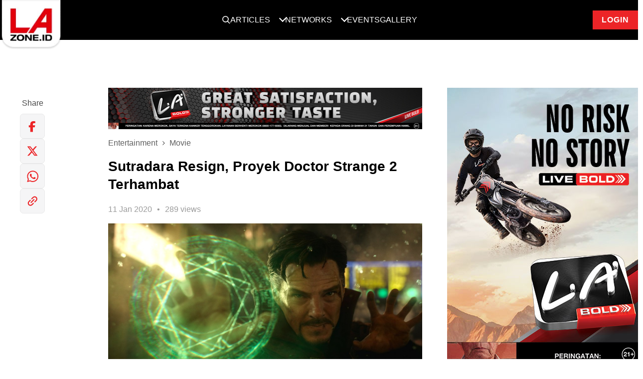

--- FILE ---
content_type: text/html; charset=UTF-8
request_url: https://www.lazone.id/entertainment/movie/sutradara-resign-proyek-doctor-strange-2-terhambat-R6CcP
body_size: 12419
content:
<!DOCTYPE html>
<html class="no-js" lang="id">

<head>
    <meta charset="utf-8">
    <meta http-equiv="x-ua-compatible" content="ie=edge">
    <title>Sutradara Resign, Proyek Doctor Strange 2 Terhambat | LAzone.id</title>
    <meta name="viewport" content="width=device-width, initial-scale=1, maximum-scale=1">
    <meta name="author" content="lazone">
    <meta name="description" content="Scott Derickson memutuskan nggak jadi sutradara lagi karena perbedaan kreatvitas dengan Marvel.">
    <meta name="keywords" content="">
    <meta name="robots" content="index, follow" />
    <meta property="og:type" content="website" />
    <meta property="og:site_name" content="LAzone.id" />
    <meta property="og:title" content="Sutradara Resign, Proyek Doctor Strange 2 Terhambat" />
    <meta property="og:image" content="https://www.lazone.id/storage/news/Januari%202020/11%20Januari%202019/Sutradara%20Resign,%20Proyek%20Doctor%20Strange%202%20Terhambat/doctorstrange-cover.jpg" />
    <meta property="og:description" content="Scott Derickson memutuskan nggak jadi sutradara lagi karena perbedaan kreatvitas dengan Marvel." />
    <meta property="og:url" content="https://www.lazone.id/entertainment/movie/sutradara-resign-proyek-doctor-strange-2-terhambat-R6CcP" />
    <meta property="fb:app_id" content="914890341980196"/>
    <meta property="og:image:type" content="image/jpeg" />
    <meta property="og:image:width" content="650" />
    <meta property="og:image:height" content="366" />
    <meta name="csrf-token" content="NjVdAi0QJA49Dm1LpZphNPsximgtA2qQiBHZtvBB" />
    <link rel="canonical" href="https://www.lazone.id/entertainment/movie/sutradara-resign-proyek-doctor-strange-2-terhambat-R6CcP" />
        <!-- <link rel='dns-prefetch' href='https://www.googletagmanager.com'> -->
    

    
    <link rel="preload" as="image" href="https://www.lazone.id/static/images/logo.webp" type="image/webp">

    <link rel="preconnect" href="https://fonts.googleapis.com">
    <link rel="preconnect" href="https://fonts.gstatic.com" crossorigin>

    

    
        
    <link rel="preload" href="https://www.lazone.id/static/css/main.css?v=1733993845" as="style" onload="this.onload=null;this.rel='stylesheet'">
    <noscript>
    <link rel="stylesheet" href="https://www.lazone.id/static/css/main.css?v=1733993845">
    </noscript>
    <link rel="preload" href="https://www.lazone.id/static/css/custom.min.css?v=1719808201" as="style" onload="this.onload=null;this.rel='stylesheet'">
    <noscript>
    <link rel="stylesheet" href="https://www.lazone.id/static/css/custom.min.css?v=1719808201">
    </noscript>
    
    <link rel="preload" href="https://fonts.googleapis.com/css?family=Montserrat:400,400i,600,700,800&display=swap" as="style" onload="this.onload=null;this.rel='stylesheet'">
    <noscript>
    <link rel="stylesheet" href="https://fonts.googleapis.com/css?family=Montserrat:400,400i,600,700,800&display=swap">
    </noscript>

    
    
    

    
        <link rel="shortcut icon" href="https://www.lazone.id/favicon.ico">
    <meta name="facebook-domain-verification" content="5j3ng6intg776i9h4rt4h8ko8jtasu" />

    <script>
        // Load the script after the user scrolls, moves the mouse, or touches the screen
        // document.addEventListener('scroll', initGTMOnEvent);
        // document.addEventListener('mousemove', initGTMOnEvent);
        // document.addEventListener('touchstart', initGTMOnEvent);

        // Or, load the script after 2 seconds
        document.addEventListener('DOMContentLoaded', () => { setTimeout(initGTM, 1000); });

        // Initializes Google Tag Manager in response to an event
        // function initGTMOnEvent (event) {
        //     initGTM();
        //     event.currentTarget.removeEventListener(event.type, initGTMOnEvent);
        // }

        // Initializes Google Tag Manager
        function initGTM () {
            if (window.gtmDidInit) {
                // Don't load again
                return false;
            }

            window.gtmDidInit = true;

            loadGtm(window, document, 'script', 'dataLayer', 'GTM-KF6RVMM');
        }

        function loadGtm(w,d,s,l,i) {
            w[l]=w[l]||[];
            w[l].push({'gtm.start': new Date().getTime(),event:'gtm.js'});
            var f=d.getElementsByTagName(s)[0],
                j=d.createElement(s),
                dl=l!='dataLayer'?'&l='+l:'';
                j.async=true;
                j.src='https://www.googletagmanager.com/gtm.js?id='+i+dl;
            f.parentNode.insertBefore(j,f);
        }
    </script>

        
    <style>
        .sticky {
            position: fixed;
            bottom: 0;
            left: 50%;
            transform: translateX(-50%);
            z-index: 9999;
        }
        .adsrvr {
            height: 1px !important;
            width: 1px !important;
        }
        .stickyBanner-flex {
            display: flex;
            justify-content: center;
        }
        #stickyBannerContainer #stickyBanner > div {
            margin: 0 auto;
            position: relative;
        }
        #stickyBannerContainer #stickyBanner.placement img {
            width: 100%;
        }
        #stickyBanner {
            position: relative;
        }
        .btn-close {
            color: #ee3b3e;
            position: absolute;
            font-weight: bold;
            top: 0;
            right: 0px;
            padding: 5px;
            background: #fff;
            cursor: pointer;
        }
        .btn-close::after {
            font-size: 2.5rem;
            content: 'x';
            position: relative;
            line-height: 0;
        }
        .placement img {
            width: 100%;
        }
        @media (min-width: 1024px) {
            #stickyBanner .show-mobile {
                display: none !important;
            }
            #stickyBanner .hide-mobile {
                display: block !important;
            }
            .site-content.pt-0 {
                padding-top: 0px;
            }
            #stickyBannerContainer .sticky #stickyBanner.placement {
                margin: 10px 0;
            }
            .footer-sticky-banner #stickyBanner.placement {
                margin-top: 2rem;
                margin-bottom: 0;
            }

        }
        @media (max-width: 1024px) {
            #stickyBanner .show-mobile {
                display: block !important;
            }

            .sticky {
                bottom: 100px !important;
            }

            #stickyBanner .hide-mobile {
                display: none !important;
            }

            #stickyBanner.placement {
                margin-top: 0;
                margin-bottom: 2rem;
            }
            .footer-sticky-banner #stickyBanner.placement {
                margin-top: 2rem;
                margin-bottom: 0;
            }

            .btn-close {
                color: #ee3b3e;
                position: absolute;
                font-weight: bold;
                top: 2px;
                right: 2px;
                padding: 5px;
                background: #fff;
            }
            .btn-close::after {
                font-size: 1.5rem;
                content: 'x';
                position: relative;
            }
        }

        .nav-up {
            transform: translateY(-120%)
        }
        .nav-up-mobile {
            transform: translateY(-200%)
        }
        .overflow-hidden {
            overflow: hidden;
        }
        #shoutbox.is-affixed {
            top: 40px !important;
        }

        .text-primary {
            color: #ec2427 !important;
        }

        .text-primary:hover {
            color: #fff !important;
        }

        .newsletter-sect {

        margin: 64px 0 32px;
        padding: 24px;
        color: #fff;
        background: #000;
        text-align: center;

        @media (max-width: 768px) {
            padding: 24px 16px;
        }
        }

        .newsletter-sect__title {
        display: flex;
        justify-content: center;
        align-items: center;
        gap: 16px;
        margin-bottom: 16px;

        @media (max-width: 767px){
            gap: 8px;
        }
        }

        .newsletter-sect__title h1 {
        font-family: Roboto,sans-serif;
        font-size: 22px;
        font-weight: 700;
        line-height: 25.78px;
        letter-spacing: 1px;
        text-align: center;
        margin: 0;

        @media (max-width: 768px) {
            font-size: 18px;
            line-height: 21.09px;
        }
        }

        .newsletter-sect__form {
        display: flex;
        justify-content: center;
        align-items: center;
        gap: 16px;

        @media (max-width: 768px) {
            flex-direction: column;
        }
        }

        .newsletter-sect__form input {
        width: 100%;
        max-width: 710px;
        height: 40px;
        padding: 8px 16px 8px 16px;
        }

        #modalSuccess.modal {
            background: rgba(0, 0, 0, 0.8);
            color: #000;
        }

        #modalSuccess .modal-content {
            width: 100%;
            max-width: 412px;
            @media (max-width: 768px) {
                max-width: 320px;
            }
        }

        #modalSuccess .modal-header {
            height: 78px;
            background: #000;

            @media (max-width: 768px) {
                height: 55px;
            }
        }

        #modalSuccess .modal-body {
            background: white;
            padding: 32px;
            text-align: center;

            @media (max-width: 768px) {
                padding: 16px;
            }
        }

        #modalSuccess .modal-body h1 {
            font-size: 28px;
            font-weight: 700;
            line-height: 32.81px;
            letter-spacing: 1px;
            margin-top: 16px;
            margin-bottom: 16px;

            @media (max-width: 768px) {
                font-size: 20px;
                line-height: 23px;
            }
        }

        @media (max-width: 768px) {
            #modalSuccess .modal-body p {
                font-size: 14px;
                line-height: 21px;
            }
        }

        #modalSuccess .modal-body i svg {
            margin-top: -80px;
            position: relative;
            display: block;
            margin-left: auto;
            margin-right: auto;

            @media (max-width: 768px) {
                width: 64px;
                height: 64px;
                margin-top: -60px;
            }
        }

        #modalSuccess .modal-body .btn-login {
            width: 100%;
        }

        .error-message {
        display: flex;
        gap: 16px;
        color: #EC2427;
        font-size: 12px;
        font-weight: 400;
        line-height: 18px;
        text-align: left;
        max-width: 860px;
        margin: 8px auto 0;



        @media (max-width: 768px) {
            flex-direction: column;
        }
        }

        .newsletter-sect__form button {
        height: 40px;
        padding: 8px 16px 8px 16px;

        @media (max-width: 768px) {
            width: 100%;
        }
        }

        .sticky.stick-newsletter {
        opacity: 0;
        transition: 0.3s;
        left: unset;
        right: 5%;
        bottom: 5%;
        transform: none;
        z-index: 99999;
        background: white;
        width: 100%;
        max-width: 388px;
        box-shadow: 0px 4px 20px 0px #00000033;
        margin: 8px;

        @media (max-width: 768px) {
            right: 0;
            bottom: 5% !important;
            max-width: fit-content;
        }
        }

        .newsletter-float__title {
        display: flex;
        align-items: center;
        background: #000;
        color: #fff;
        padding: 8px 16px;
        position: relative;
        }

        .newsletter-float__title h1 {
        font-size: 16px;
        font-weight: 700;
        line-height: 18.75px;
        letter-spacing: 1px;
        text-align: left;
        margin-left: 8px;
        margin-bottom: 0;
        margin-top: 0;
        }

        .news-close {
        position: absolute;
        right: 16px;
        cursor: pointer;
        }

        .newsletter-float__content {
        padding: 16px;
        }

        .newsletter-float__desc p {
        margin: 0;
        }

        .newsletter-float__form {
        display: flex;
        justify-content: center;
        align-items: center;
        margin-top: 16px;
        }

        .newsletter-float__form input {
        width: calc(100% - 48px);
        height: 48px;
        padding: 8px 16px 8px 16px;
        background: #F1F1F1;
        border: 1px solid #ddd;
        }

        .newsletter-float__form button {
        width: 48px;
        height: 48px;
        }

    </style>

            <style>
        .loader {
            position: fixed;
            left: 0px;
            top: 0px;
            width: 100%;
            height: 100%;
            z-index: 9999;
            background: rgb(249,249,249);
        }

        </style>
    
    <style>
    @media  screen and (max-width: 768px) {
        .shoutbox {
            margin-top: 3rem;
        }

        .jsMobileMoreArticle {
            padding: 0
        }
    }

    @media  screen and (min-width: 1024px) {
        .container-title {
            max-width: 800px;
            margin-left: 19%;
        }

        .container-content {
            max-width: 780px;
        }
    }

    .post-content h1 {
        font-size: 4rem;
        line-height: normal;
    }

    .post-content h2 {
        font-size: 3rem;
        line-height: normal;
    }

    .post-content h3 {
        font-size: 2.625rem;
        line-height: normal;
    }

    .post-content h4 {
        font-size: 2.25rem;
        line-height: normal;
    }

    .post-content h5 {
        font-size: 1.5rem;
        line-height: normal;
    }

    .post-content h6 {
        font-size: 1rem;
        line-height: normal;
    }

    .post-card__img {
        width: 100%;
        height: auto;
    }
</style>
<script type="application/ld+json">
    {
    "@context": "https://schema.org",
    "@type": "NewsArticle",
    "headline": "Sutradara Resign, Proyek Doctor Strange 2 Terhambat",
    "image": [
    "https://www.lazone.id/storage/news/Januari%202020/11%20Januari%202019/Sutradara%20Resign,%20Proyek%20Doctor%20Strange%202%20Terhambat/doctorstrange-cover.jpg"
    ],
    "datePublished": "2020-01-11 13:24:57+07:00",
    "dateModified": "2020-01-11 13:24:57+07:00",
    "author": [{
        "@type": "Lazone",
        "name": "Lazone",
        "url": "https://www.lazone.id/entertainment/movie/sutradara-resign-proyek-doctor-strange-2-terhambat-R6CcP"
    }]
}
</script>

</head>


<body class="site-body ">
    <div class="loader"></div>

    
    
    <header class="site-header nav-down">
        <div class="container">

    <div class="position-relative">
        <nav role="navigation" id="primary-nav" class="dropdown-menu">
            <div>
                <a href="https://www.lazone.id" class="site-logo">
                    <picture>
                        <source srcset="https://www.lazone.id/static/images/logo.webp" type="image/webp">
                        <img src="https://www.lazone.id/static/images/logo-lazone.svg" alt="LAZONE.id">
                    </picture>
                </a>
            </div>
                        <ul class="dropdown-menu__list">
                            <li class="dropdown-menu__item dropdown-menu__item--search">
                    <a href="#" class="dropdown-menu__link jsSearchTrigger">
                        <img width="16" height="16" src="https://www.lazone.id/static/images/search.png" alt="Search">
                    </a>
                </li>
                
                <li class="dropdown-menu__item dropdown-menu__item--has-submenu">
                    <a href="#" class="dropdown-menu__link">Articles</a>
                    <ul class="dropdown-menu__dropdown">
                                                <li class="dropdown-menu__dropdown-item">
                            <a href="https://www.lazone.id/lifestyle"
                                class="dropdown-menu__dropdown-link "
                                alt="Lifestyle"><span>Lifestyle</span></a>
                        </li>
                                                <li class="dropdown-menu__dropdown-item">
                            <a href="https://www.lazone.id/entertainment"
                                class="dropdown-menu__dropdown-link active"
                                alt="Entertainment"><span>Entertainment</span></a>
                        </li>
                                                <li class="dropdown-menu__dropdown-item">
                            <a href="https://www.lazone.id/scooterland2"
                                class="dropdown-menu__dropdown-link "
                                alt="Scooterland"><span>Scooterland</span></a>
                        </li>
                                                <li class="dropdown-menu__dropdown-item">
                            <a href="https://www.lazone.id/lensacommunity"
                                class="dropdown-menu__dropdown-link "
                                alt="Lensa Community"><span>Lensa Community</span></a>
                        </li>
                    </ul>
                </li>
                <li class="dropdown-menu__item dropdown-menu__item--has-submenu">
                    <a href="#" class="dropdown-menu__link">Networks</a>
                    <ul class="dropdown-menu__dropdown">
                                                <li class="dropdown-menu__dropdown-item">
                            <a href="https://iceperience.id/" target="_blank" class="dropdown-menu__dropdown-link"
                                alt="Iceperience"><span>Iceperience</span></a>
                        </li>
                                                <li class="dropdown-menu__dropdown-item">
                            <a href="https://www.lazone.id/boldriders/" target="_blank" class="dropdown-menu__dropdown-link"
                                alt="Bold Riders"><span>Bold Riders</span></a>
                        </li>
                                                <li class="dropdown-menu__dropdown-item">
                            <a href="https://www.lazone.id/boldriders/bold-badge/" target="_blank" class="dropdown-menu__dropdown-link"
                                alt="Bold Badge"><span>Bold Badge</span></a>
                        </li>
                                                <li class="dropdown-menu__dropdown-item">
                            <a href="https://www.instagram.com/la_streetball" target="_blank" class="dropdown-menu__dropdown-link"
                                alt="LA Streetball"><span>LA Streetball</span></a>
                        </li>
                                                <li class="dropdown-menu__dropdown-item">
                            <a href="https://www.lazone.id/lensaacademy/" target="_blank" class="dropdown-menu__dropdown-link"
                                alt="Lensa Academy"><span>Lensa Academy</span></a>
                        </li>
                                                <li class="dropdown-menu__dropdown-item">
                            <a href="https://www.instagram.com/scooterland.id/" target="_blank" class="dropdown-menu__dropdown-link"
                                alt="Scooterland"><span>Scooterland</span></a>
                        </li>
                                            </ul>
                </li>
                <li class="dropdown-menu__item">
                    <a href="https://www.lazone.id/events" class="dropdown-menu__link" alt="Events">Events</a>
                </li>
                <li class="dropdown-menu__item">
                    <a href="https://www.lazone.id/gallery" class="dropdown-menu__link" alt="Gallery">Gallery</a>
                </li>
                <div class="search-form">
                    <div class="row justify-content-center h-100 align-items-center">
                        <div class="span-8 position-relative">
                            <div class="close-button jsSearchTrigger">
                                <svg width="16" height="16" viewBox="0 0 16 16" fill="none"
                                    xmlns="http://www.w3.org/2000/svg">
                                    <g clip-path="url(#clip0_3_5133)">
                                        <path
                                            d="M8 1.5C6.71442 1.5 5.45772 1.88122 4.3888 2.59545C3.31988 3.30968 2.48676 4.32484 1.99479 5.51256C1.50282 6.70028 1.37409 8.00721 1.6249 9.26809C1.8757 10.529 2.49477 11.6872 3.40381 12.5962C4.31285 13.5052 5.47104 14.1243 6.73192 14.3751C7.99279 14.6259 9.29973 14.4972 10.4874 14.0052C11.6752 13.5132 12.6903 12.6801 13.4046 11.6112C14.1188 10.5423 14.5 9.28558 14.5 8C14.4982 6.27665 13.8128 4.62441 12.5942 3.40582C11.3756 2.18722 9.72335 1.50182 8 1.5ZM10.3538 9.64625C10.4002 9.69271 10.4371 9.74786 10.4622 9.80855C10.4873 9.86925 10.5003 9.9343 10.5003 10C10.5003 10.0657 10.4873 10.1308 10.4622 10.1914C10.4371 10.2521 10.4002 10.3073 10.3538 10.3538C10.3073 10.4002 10.2521 10.4371 10.1915 10.4622C10.1308 10.4873 10.0657 10.5003 10 10.5003C9.93431 10.5003 9.86925 10.4873 9.80855 10.4622C9.74786 10.4371 9.69271 10.4002 9.64625 10.3538L8 8.70687L6.35375 10.3538C6.3073 10.4002 6.25215 10.4371 6.19145 10.4622C6.13075 10.4873 6.0657 10.5003 6 10.5003C5.93431 10.5003 5.86925 10.4873 5.80855 10.4622C5.74786 10.4371 5.69271 10.4002 5.64625 10.3538C5.5998 10.3073 5.56295 10.2521 5.53781 10.1914C5.51266 10.1308 5.49972 10.0657 5.49972 10C5.49972 9.9343 5.51266 9.86925 5.53781 9.80855C5.56295 9.74786 5.5998 9.69271 5.64625 9.64625L7.29313 8L5.64625 6.35375C5.55243 6.25993 5.49972 6.13268 5.49972 6C5.49972 5.86732 5.55243 5.74007 5.64625 5.64625C5.74007 5.55243 5.86732 5.49972 6 5.49972C6.13268 5.49972 6.25993 5.55243 6.35375 5.64625L8 7.29313L9.64625 5.64625C9.69271 5.59979 9.74786 5.56294 9.80855 5.5378C9.86925 5.51266 9.93431 5.49972 10 5.49972C10.0657 5.49972 10.1308 5.51266 10.1915 5.5378C10.2521 5.56294 10.3073 5.59979 10.3538 5.64625C10.4002 5.6927 10.4371 5.74786 10.4622 5.80855C10.4873 5.86925 10.5003 5.9343 10.5003 6C10.5003 6.0657 10.4873 6.13075 10.4622 6.19145C10.4371 6.25214 10.4002 6.3073 10.3538 6.35375L8.70688 8L10.3538 9.64625Z"
                                            fill="white" />
                                    </g>
                                    <defs>
                                        <clipPath id="clip0_3_5133">
                                            <rect width="16" height="16" fill="white" />
                                        </clipPath>
                                    </defs>
                                </svg>
                            </div>
                            <form class="form" action="https://www.lazone.id/search" method="get">
                                <button type="submit" class="search-btn-icon">
                                    <picture>
                                        <img width="16" height="16" src="https://www.lazone.id/static/images/search.svg"
                                            alt="">
                                    </picture>
                                </button>
                                <input type="text" name="search" class="search-input form-control"
                                    placeholder="Search">
                            </form>
                        </div>
                    </div>
                </div>
            </ul>
                        <li class="dropdown-menu__item dropdown-menu__item--login">
                <a href="https://www.lazone.id/member/login" class="btn btn-crimson btn-login" alt="Login"
                    style="margin-left: 32px">Login</a>
            </li>
                    </nav>
    </div>

</div>

    </header>
    <div class="mobile-header nav-down-mobile">
    <div class="mobile-header-inner">
        <button class="mobile-menu-trigger mobile-menu-trigger__left hamburger hamburger--slider" type="button">
            <span class="hamburger-box">
                <span class="hamburger-inner"></span>
            </span>
        </button>

        
        <button class="jsUserMenuTrigger close-user-menu hamburger hamburger--slider is-active hidden" type="button">
            <span class="hamburger-box">
                <span class="hamburger-inner"></span>
            </span>
        </button>
        

        <a href="https://www.lazone.id" class="site-logo">
            <picture>
                <source srcset="https://www.lazone.id/static/images/logo.webp" type="image/webp">
                <img width="133" height="106" src="https://www.lazone.id/static/images/logo.png" alt="LA-ZONE.id">
            </picture>
        </a>

                    <div class="search-btn-trigger searchTrigger">
                                <img width="20" height="20" src="https://www.lazone.id/static/images/search.svg" alt="">
            </div>

            <div class="search-wrapper">
                <div class="close-button searchTrigger">
                    <svg width="16" height="16" viewBox="0 0 16 16" fill="none" xmlns="http://www.w3.org/2000/svg">
                        <g clip-path="url(#clip0_3_5133)">
                            <path
                                d="M8 1.5C6.71442 1.5 5.45772 1.88122 4.3888 2.59545C3.31988 3.30968 2.48676 4.32484 1.99479 5.51256C1.50282 6.70028 1.37409 8.00721 1.6249 9.26809C1.8757 10.529 2.49477 11.6872 3.40381 12.5962C4.31285 13.5052 5.47104 14.1243 6.73192 14.3751C7.99279 14.6259 9.29973 14.4972 10.4874 14.0052C11.6752 13.5132 12.6903 12.6801 13.4046 11.6112C14.1188 10.5423 14.5 9.28558 14.5 8C14.4982 6.27665 13.8128 4.62441 12.5942 3.40582C11.3756 2.18722 9.72335 1.50182 8 1.5ZM10.3538 9.64625C10.4002 9.69271 10.4371 9.74786 10.4622 9.80855C10.4873 9.86925 10.5003 9.9343 10.5003 10C10.5003 10.0657 10.4873 10.1308 10.4622 10.1914C10.4371 10.2521 10.4002 10.3073 10.3538 10.3538C10.3073 10.4002 10.2521 10.4371 10.1915 10.4622C10.1308 10.4873 10.0657 10.5003 10 10.5003C9.93431 10.5003 9.86925 10.4873 9.80855 10.4622C9.74786 10.4371 9.69271 10.4002 9.64625 10.3538L8 8.70687L6.35375 10.3538C6.3073 10.4002 6.25215 10.4371 6.19145 10.4622C6.13075 10.4873 6.0657 10.5003 6 10.5003C5.93431 10.5003 5.86925 10.4873 5.80855 10.4622C5.74786 10.4371 5.69271 10.4002 5.64625 10.3538C5.5998 10.3073 5.56295 10.2521 5.53781 10.1914C5.51266 10.1308 5.49972 10.0657 5.49972 10C5.49972 9.9343 5.51266 9.86925 5.53781 9.80855C5.56295 9.74786 5.5998 9.69271 5.64625 9.64625L7.29313 8L5.64625 6.35375C5.55243 6.25993 5.49972 6.13268 5.49972 6C5.49972 5.86732 5.55243 5.74007 5.64625 5.64625C5.74007 5.55243 5.86732 5.49972 6 5.49972C6.13268 5.49972 6.25993 5.55243 6.35375 5.64625L8 7.29313L9.64625 5.64625C9.69271 5.59979 9.74786 5.56294 9.80855 5.5378C9.86925 5.51266 9.93431 5.49972 10 5.49972C10.0657 5.49972 10.1308 5.51266 10.1915 5.5378C10.2521 5.56294 10.3073 5.59979 10.3538 5.64625C10.4002 5.6927 10.4371 5.74786 10.4622 5.80855C10.4873 5.86925 10.5003 5.9343 10.5003 6C10.5003 6.0657 10.4873 6.13075 10.4622 6.19145C10.4371 6.25214 10.4002 6.3073 10.3538 6.35375L8.70688 8L10.3538 9.64625Z"
                                fill="white" />
                        </g>
                        <defs>
                            <clipPath id="clip0_3_5133">
                                <rect width="16" height="16" fill="white" />
                            </clipPath>
                        </defs>
                    </svg>
                </div>
                <form class="form" action="https://www.lazone.id/search" method="get">
                    <button type="submit" class="search-btn-icon">
                        <picture>
                            <img width="16" height="16" src="https://www.lazone.id/static/images/search.svg" alt="">
                        </picture>
                    </button>
                    <input type="text" name="search" class="search-input form-control" placeholder="Search">
                </form>
            </div>

                        <a href="https://www.lazone.id/member/login" alt="Login" class="btn btn-crimson btn-login user-info">Login</a>
                    </div>
        
            </div>


    <div class="dropdown-menu__blanket"></div>
    
    <nav id="nav-mobile-menu" class="mobile-nav mobile-nav__left">
        <div id="mobile-menu" class="drilldown">
            <div class="drilldown-container">
                <ul class="drilldown-root" data-accordion="false">
                    <li class="menu">
                        <a href="#" class="accordion">
                            <span class="accordion-text d-flex justify-content-between">
                                <span>
                                    Articles
                                </span>
                                <span class="chevron"></span>
                            </span>
                            <ul class="panel">
                                                                <li>
                                    <a href="https://www.lazone.id/lifestyle" target="_blank" alt="Lifestyle">Lifestyle</a>
                                </li>
                                                                <li>
                                    <a href="https://www.lazone.id/entertainment" target="_blank" alt="Entertainment">Entertainment</a>
                                </li>
                                                                <li>
                                    <a href="https://www.lazone.id/scooterland2" target="_blank" alt="Scooterland">Scooterland</a>
                                </li>
                                                                <li>
                                    <a href="https://www.lazone.id/lensacommunity" alt="Lensa Community"><span>Lensa
                                            Community</span></a>
                                </li>
                            </ul>
                        </a>
                    </li>
                    <li class="dropdown-menu__separator"></li>
                    <li class="menu">
                        <a href="#" class="accordion">
                            <span class="accordion-text d-flex justify-content-between">
                                <span>
                                    Networks
                                </span>
                                <span class="chevron"></span>
                            </span>
                            <ul class="panel">
                                                                <li>
                                    <a href="https://iceperience.id/" target="_blank" alt="Iceperience">Iceperience</a>
                                </li>
                                                                <li>
                                    <a href="https://www.lazone.id/boldriders/" target="_blank" alt="Bold Riders">Bold Riders</a>
                                </li>
                                                                <li>
                                    <a href="https://www.lazone.id/boldriders/bold-badge/" target="_blank" alt="Bold Badge">Bold Badge</a>
                                </li>
                                                                <li>
                                    <a href="https://www.instagram.com/la_streetball" target="_blank" alt="LA Streetball">LA Streetball</a>
                                </li>
                                                                <li>
                                    <a href="https://www.lazone.id/lensaacademy/" target="_blank" alt="Lensa Academy">Lensa Academy</a>
                                </li>
                                                                <li>
                                    <a href="https://www.instagram.com/scooterland.id/" target="_blank" alt="Scooterland">Scooterland</a>
                                </li>
                                                                
                                
                            </ul>
                        </a>
                    </li>
                    <li class="dropdown-menu__separator"></li>
                    <li class="menu">
                        <a href="https://www.lazone.id/events" alt="Events">
                            Events
                        </a>
                    </li>
                    <li class="dropdown-menu__separator"></li>
                    <li class="menu">
                        <a href="https://www.lazone.id/gallery" alt="Gallery">
                            Gallery
                        </a>
                    </li>
                    </li>
                    <li class="dropdown-menu__separator"></li>
                </ul>
            </div>
        </div>
    </nav>

    
    
    <div class="site-content ">
        

<div class="container">
    <div class="row" style="margin-top: 1.6rem;">
        <div class="span-12 span-lg-6 hide-at-desktop p-0 mb-4">
                        <div class="post-header-banner mb-4">
                <a href="" target="_blank" rel="noopener noreferrer">
                    <img loading="lazy" src="https://www.lazone.id/storage/news/ads_banner/lab_quality/orig-320X64PX-LAB_QUALITY_CAMPAIGN.jpg" class="w-100"
                        alt="banner-top-post" width="680" height="83">
                </a>
            </div>
                        <ul class="breadcrumb">
                                <li class="breadcrumb__item"><a class="breadcrumb__link" href="https://www.lazone.id/entertainment">Entertainment</a></li>
                <li class="breadcrumb__item"><a class="breadcrumb__link" href="https://www.lazone.id/entertainment/movie">Movie</a></li>
                            </ul>
            <div class="post-header">

                <div class="post-header__title">Sutradara Resign, Proyek Doctor Strange 2 Terhambat</div>

                <div class="post-header__meta">

                    <div class="post-meta">

                        <div class="post-meta__stat"><span>11 Jan 2020</span></div>

                        <div class="post-meta__stat"><span>289
                                views</span></div>

                    </div>

                </div>

            </div>
        </div>

        <div id="sidebar" class="span-12 span-lg-2 sidebar sidebar-v2">
            <div class="row">
                <ul class="list list--vertical" data-link=https://www.lazone.id/entertainment/movie/sutradara-resign-proyek-doctor-strange-2-terhambat-R6CcP>
                    
                        <div id="dropdownShareArticle" class="dropdown-menu" aria-labelledby="dropdownShareArticle">
                            <button class="btn btn-close" id="closeDropdownShareArticle">
                                <img loading="lazy" src="https://www.lazone.id/static/images/ico-close.png" alt="Close"
                                    class="btn-image" width="20" height="20">
                            </button>
                            <h3 class="dropdown-title">Share Articlee</h3>

                                                        <div class="dropdown-copy">
                                <p>Login ke MyPoints dan dapatkan hingga 100 points setiap kali kamu share artikel, yang
                                    nanti bisa kamu tukarkan dengan <strong>benefit menarik</strong>!</p>
                            </div>
                            <div class="cta-wrapper">
                                <a href="https://www.lazone.id/member/login"
                                    class="btn cta-btn btn-crimson btn-shoutbox btn-link"><span
                                        class="text-white semibold">LOGIN</span></a>
                            </div>
                                                    </div>
                    </li>


                    <li class="list__item--text m-0">
                        <p class="list__link--text m-0"
                            data-share="facebook">
                            Share
                        </p>
                    </li>

                    <li class="list__item list__item--social hide-at-mobile">
                        <a onclick="myFunction('facebook')" class="list__link list__link--social"
                            data-share="facebook">
                            <img loading="lazy" src="https://www.lazone.id/static/images/new-icon/shfb.svg" alt="FB" width="50"
                                height="50">
                        </a>
                        <span class="point point-fb" style="display: none;"><img loading="lazy"
                                src="https://www.lazone.id/static/images/share-v2/ico-check.png" alt=""
                                class="point-image"></span>
                    </li>
                    <li class="list__item list__item--social hide-at-mobile">
                        <a onclick="myFunction('twitter')" class="list__link list__link--social"
                            data-share="twitter"
                            href="https://twitter.com/intent/tweet/?text=Sutradara+Resign%2C+Proyek+Doctor+Strange+2+Terhambat&amp;url=https%3A%2F%2Fwww.lazone.id%2Fentertainment%2Fmovie%2Fsutradara-resign-proyek-doctor-strange-2-terhambat-R6CcP">
                            <img loading="lazy" src="https://www.lazone.id/static/images/new-icon/shtwitter.svg" alt="Twitter"
                                width="50" height="50">
                        </a>
                        <span class="point point-tw" style="display: none;"><img loading="lazy"
                                src="https://www.lazone.id/static/images/share-v2/ico-check.png" alt=""
                                class="point-image"></span>
                    </li>
                    <li class="list__item list__item--social hide-at-mobile">
                        <a onclick="myFunction('whatsapp')" class="list__link list__link--social"
                            data-share="whatsapp"
                            href="https://api.whatsapp.com/send?text=Sutradara+Resign%2C+Proyek+Doctor+Strange+2+Terhambat https%3A%2F%2Fwww.lazone.id%2Fentertainment%2Fmovie%2Fsutradara-resign-proyek-doctor-strange-2-terhambat-R6CcP">
                            <img loading="lazy" src="https://www.lazone.id/static/images/new-icon/shwa.svg" alt="WhatsApp"
                                width="50" height="50">
                        </a>
                        <span class="point point-wa" style="display: none;"><img loading="lazy"
                                src="https://www.lazone.id/static/images/share-v2/ico-check.png" alt=""
                                class="point-image"></span>
                    </li>
                    <li class="list__item list__item--social hide-at-mobile">
                        <a data-clipboard-text="https://www.lazone.id/entertainment/movie/sutradara-resign-proyek-doctor-strange-2-terhambat-R6CcP" onclick="myFunction('copy')"
                            data-share="clipboard" id="refCopyLink"
                            class="list__link list__link--social jsCopyLink">
                            <img loading="lazy" src="https://www.lazone.id/static/images/new-icon/shlink.svg" alt="Copy link"
                                width="50" height="50">
                        </a>
                        <span class="point point-copy" style="display: none;"><img loading="lazy"
                                src="https://www.lazone.id/static/images/share-v2/ico-check.png" alt=""
                                class="point-image"></span>
                    </li>

                    <div class="hide-at-desktop">
                        <div class="d-flex justify-content-end" style="gap: 12px;">
                            <li class="list__item list__item--social">
                                <a onclick="myFunction('facebook')" class="list__link list__link--social"
                                    data-share="facebook">
                                    <img loading="lazy" src="https://www.lazone.id/static/images/new-icon/shfb.svg" alt="FB"
                                        width="50" height="50">
                                </a>
                                <span class="point point-fb" style="display: none;"><img loading="lazy"
                                        src="https://www.lazone.id/static/images/share-v2/ico-check.png" alt=""
                                        class="point-image"></span>
                            </li>
                            <li class="list__item list__item--social">
                                <a onclick="myFunction('twitter')" class="list__link list__link--social"
                                    data-share="twitter"
                                    href="https://twitter.com/intent/tweet/?text=Sutradara+Resign%2C+Proyek+Doctor+Strange+2+Terhambat&amp;url=https%3A%2F%2Fwww.lazone.id%2Fentertainment%2Fmovie%2Fsutradara-resign-proyek-doctor-strange-2-terhambat-R6CcP">
                                    <img loading="lazy" src="https://www.lazone.id/static/images/new-icon/shtwitter.svg"
                                        alt="Twitter" width="50" height="50">
                                </a>
                                <span class="point point-tw" style="display: none;"><img loading="lazy"
                                        src="https://www.lazone.id/static/images/share-v2/ico-check.png" alt=""
                                        class="point-image"></span>
                            </li>
                            <li class="list__item list__item--social">
                                <a onclick="myFunction('whatsapp')" class="list__link list__link--social"
                                    data-share="whatsapp"
                                    href="https://api.whatsapp.com/send?text=Sutradara+Resign%2C+Proyek+Doctor+Strange+2+Terhambat https%3A%2F%2Fwww.lazone.id%2Fentertainment%2Fmovie%2Fsutradara-resign-proyek-doctor-strange-2-terhambat-R6CcP">
                                    <img loading="lazy" src="https://www.lazone.id/static/images/new-icon/shwa.svg"
                                        alt="WhatsApp" width="50" height="50">
                                </a>
                                <span class="point point-wa" style="display: none;"><img loading="lazy"
                                        src="https://www.lazone.id/static/images/share-v2/ico-check.png" alt=""
                                        class="point-image"></span>
                            </li>
                            <li class="list__item list__item--social">
                                <a data-clipboard-text="https://www.lazone.id/entertainment/movie/sutradara-resign-proyek-doctor-strange-2-terhambat-R6CcP" onclick="myFunction('copy')"
                                    data-share="clipboard" id="refCopyLink"
                                    class="list__link list__link--social jsCopyLink">
                                    <img loading="lazy" src="https://www.lazone.id/static/images/new-icon/shlink.svg"
                                        alt="Copy link" width="50" height="50">
                                </a>
                                <span class="point point-copy" style="display: none;"><img loading="lazy"
                                        src="https://www.lazone.id/static/images/share-v2/ico-check.png" alt=""
                                        class="point-image"></span>
                            </li>
                        </div>
                    </div>
                </ul>
            </div>
        </div>

        
        <div class="span-12 span-lg-6">
                        <div class="post-header-banner hide-at-mobile my-4 pt-2">
                <a href="" target="_blank"
                    rel="noopener noreferrer">
                    <img loading="lazy" src="https://www.lazone.id/storage/news/ads_banner/lab_quality/orig-631X83PX-LAB_QUALITY_CAMPAIGN.jpg" class="w-100"
                        alt="banner-top-post">
                </a>
            </div>
                        <ul class="breadcrumb hide-at-mobile-flex">
                                <li class="breadcrumb__item"><a class="breadcrumb__link" href="https://www.lazone.id/entertainment">Entertainment</a></li>
                <li class="breadcrumb__item"><a class="breadcrumb__link" href="https://www.lazone.id/entertainment/movie">Movie</a></li>
                            </ul>

            <div class="post-header hide-at-mobile">

                <h1 class="post-header__title">Sutradara Resign, Proyek Doctor Strange 2 Terhambat</h1>

                <div class="post-header__meta mb-4">

                    

                    <div class="post-meta">

                        <div class="post-meta__stat"><span>11 Jan 2020</span></div>

                        <div class="post-meta__stat"><span>289
                                views</span></div>

                    </div>

                </div>

            </div>

            <div class="row no-gutters">

                <div class="span-12 span-lg-8 container-content">

                    <img loading="lazy" loading="lazy" class="post-card__img post-card__img-article"
                        src="https://www.lazone.id/storage/news/Januari 2020/11 Januari 2019/Sutradara Resign, Proyek Doctor Strange 2 Terhambat/doctorstrange-cover.jpg" alt="Sutradara Resign, Proyek Doctor Strange 2 Terhambat" width="630" height="415">

                    <div id="post-content" class="post-content">

                        Produksi film Doctor Strange 2 kehilangan sutradaranya. Scott Derrickson yang jadi sutradara film pertama, memutuskan keluar dari proyek berjudul Doctor Strange in the Multiverse of Madness itu.<a href="https://www.livebold.id/?utm_source=Mobile&utm_medium=Banner&utm_campaign=ArticleTop" target="_blank" rel="noopener noreferrer" class="w-100"><img class="post-banner__ads-mobile post-banner__ads-inner" src="https://www.lazone.id/storage/news/ads_banner/bold_motorcross/orig-240X320-LAB-NO_RISK_NO_STORY-MOTORCROSS.jpg" alt="banner-ads"></a><br />
<br />
Scott baru saja mengumumkan berita tersebut di akun media sosialnya. Menurut dia, keputusan ini sudah dipikirkan dengan matang.<br />
<br />
&ldquo;Aku dan Marvel sudah sepakat untuk mengambil jalan terpisah di Doctor Strange: In the Multiverse of Madness karena perbedaan kreativitas,&rdquo; katanya.<br />
<br />
<img alt="" src="/storage/news/Januari 2020/11 Januari 2019/Sutradara Resign, Proyek Doctor Strange 2 Terhambat/doctor-insert.jpg" style="height:433px; width:650px" /><br />
<br />
Tapi bukan berarti Scott lepas sepenuhnya. Dia masih terlibat produksi film Doctor Strange 2 sebagai Eksekutif Produser.<br />
<br />
Produksi film Doctor Strange: In the Multiverse of Madness awalnya bakal dimulai Mei mendatang. Belum ada informasi mundurnya jadwal produksi mereka.<br />
<br />
Benedict Cumberbatch bakal kembali sebagai Doctor Strange alias Sorcerer Supreme. Nantinya Elizabeth Wilson yang meranin Scarlet Witch di The Avengers juga muncul di film yang bakal rilis pada 7 Mei 2021 itu.

                    </div>

                    <ul class="list post-tag">
                                                <div>
                            <li class="list__item px-0">TAGS</li>
                        </div>
                        <div class="post-tag__lists">
                                                        <li class="list__item"><a href="https://www.lazone.id/tag/doctor-strange-the-multiverse-of-madness"
                                    class="list__link list__link--tag">Doctor Strange: The Multiverse Of Madness</a></li>
                                                        <li class="list__item"><a href="https://www.lazone.id/tag/doctor-strange"
                                    class="list__link list__link--tag">Doctor Strange</a></li>
                                                    </div>
                                            </ul>

                </div>
            </div>
        </div>

                
        <div id="sidebarAds" class="span-12 span-lg-4 sidebar">
            <div style="margin: 2rem 0 0 4rem">
                <a  href="https://www.livebold.id/"
                    target="_blank" rel="noopener noreferrer"  class="d-block">
                    <img loading="lazy" class="post-banner__ads-desktop"
                        src="https://www.lazone.id/storage/news/ads_banner/bold_motorcross/orig-393X600V-LAB-NO_RISK_NO_STORY-MOTORCROSS.jpg" alt="banner-ads">
                </a>
            </div>
        </div>
        
    </div>

</div>

<div class="related-post position-relative">
    <div class="container">
        <div class="row">
            <div class="span-12">
                <div class="section-title">
                    <span class="section-title__label tranding text-uppercase">Related Articles</span>
                </div>
            </div>
        </div>
        <div class="row">
                        <div class="span-12 span-lg-3 hide-mobile">
                <div class="post-card post-card--simple__no-padding">
    <div class="post-card__thumbnail">
        <a href="https://www.lazone.id/entertainment/movie/xochitl-gomez-jadi-supehero-baru-di-doctor-strange-2-vQO7t" alt="Xochitl Gomez Jadi Supehero Baru di Doctor Strange 2">
            <img class="post-card__img" src="https://www.lazone.id/storage/news/Desember 2020/23 Desember 2020/Xochitl Gomez Jadi Supehero Baru di Doctor Strange 2/thumb_chavez cover.jpg" alt="Xochitl Gomez Jadi Supehero Baru di Doctor Strange 2">
        </a>
    </div>

    <div>

        <a href="https://www.lazone.id/entertainment/movie/xochitl-gomez-jadi-supehero-baru-di-doctor-strange-2-vQO7t" alt="">
            <div class="post-card__title">
                <span>Xochitl Gomez Jadi Supehero Baru di Doctor Strange 2</span>
            </div>
        </a>

        <div class="post-card__meta post-meta">

            <div class="post-meta__category post-meta__category-empty">
                <a href="https://www.lazone.id/entertainment/movie" alt="Movie">
                    <span>Movie</span>
                </a>
            </div>

            

        </div>

    </div>

</div>
            </div>
                        <div class="span-12 span-lg-3 hide-mobile">
                <div class="post-card post-card--simple__no-padding">
    <div class="post-card__thumbnail">
        <a href="https://www.lazone.id/entertainment/movie/poster-doctor-strange-2-horor-banget-caUY1" alt="Poster Doctor Strange 2 Horor Banget!">
            <img class="post-card__img" src="https://www.lazone.id/storage/news/November 2020/18 November 2020/Poster Doctor Strange 2 Horor Banget!/thumb_strange cover.jpg" alt="Poster Doctor Strange 2 Horor Banget!">
        </a>
    </div>

    <div>

        <a href="https://www.lazone.id/entertainment/movie/poster-doctor-strange-2-horor-banget-caUY1" alt="">
            <div class="post-card__title">
                <span>Poster Doctor Strange 2 Horor Banget!</span>
            </div>
        </a>

        <div class="post-card__meta post-meta">

            <div class="post-meta__category post-meta__category-empty">
                <a href="https://www.lazone.id/entertainment/movie" alt="Movie">
                    <span>Movie</span>
                </a>
            </div>

            

        </div>

    </div>

</div>
            </div>
                        <div class="span-12 span-lg-3 hide-mobile">
                <div class="post-card post-card--simple__no-padding">
    <div class="post-card__thumbnail">
        <a href="https://www.lazone.id/entertainment/movie/sebenarnya-spidey-gak-butuh-doctor-strange-hi2aO" alt="Sebenarnya, Spidey Gak Butuh Doctor Strange">
            <img class="post-card__img" src="https://www.lazone.id/storage/news/Oktober 2020/18 Oktober 2020/Sebenarnya, Spidey Gak Butuh Doctor Strange/thumb_spidey cover.jpg" alt="Sebenarnya, Spidey Gak Butuh Doctor Strange">
        </a>
    </div>

    <div>

        <a href="https://www.lazone.id/entertainment/movie/sebenarnya-spidey-gak-butuh-doctor-strange-hi2aO" alt="">
            <div class="post-card__title">
                <span>Sebenarnya, Spidey Gak Butuh Doctor Strange</span>
            </div>
        </a>

        <div class="post-card__meta post-meta">

            <div class="post-meta__category post-meta__category-empty">
                <a href="https://www.lazone.id/entertainment/movie" alt="Movie">
                    <span>Movie</span>
                </a>
            </div>

            

        </div>

    </div>

</div>
            </div>
                        <div class="span-12 span-lg-3 hide-mobile">
                <div class="post-card post-card--simple__no-padding">
    <div class="post-card__thumbnail">
        <a href="https://www.lazone.id/entertainment/movie/apa-peran-doctor-strange-di-spider-man-3-PRCUi" alt="Apa Peran Doctor Strange di Spider-Man 3?">
            <img class="post-card__img" src="https://www.lazone.id/storage/news/Oktober 2020/14 Oktober 2020/Apa Peran Doctor Strange di Spider-Man 3/thumb_strange cover.jpg" alt="Apa Peran Doctor Strange di Spider-Man 3?">
        </a>
    </div>

    <div>

        <a href="https://www.lazone.id/entertainment/movie/apa-peran-doctor-strange-di-spider-man-3-PRCUi" alt="">
            <div class="post-card__title">
                <span>Apa Peran Doctor Strange di Spider-Man 3?</span>
            </div>
        </a>

        <div class="post-card__meta post-meta">

            <div class="post-meta__category post-meta__category-empty">
                <a href="https://www.lazone.id/entertainment/movie" alt="Movie">
                    <span>Movie</span>
                </a>
            </div>

            

        </div>

    </div>

</div>
            </div>
                    </div>
    </div>
    <div class="home-below-fold__slider show-mobile" style="padding: 0;">
        <div class="home-promo-slider jsMobileRelatedList">
                        <div class="post-card post-card--simple__no-padding" style="max-width: 235px !important; margin-right: 1.6rem;">
    <div class="post-card__thumbnail">
        <a href="https://www.lazone.id/entertainment/movie/xochitl-gomez-jadi-supehero-baru-di-doctor-strange-2-vQO7t" alt="Xochitl Gomez Jadi Supehero Baru di Doctor Strange 2">
            <img class="post-card__img" src="https://www.lazone.id/storage/news/Desember 2020/23 Desember 2020/Xochitl Gomez Jadi Supehero Baru di Doctor Strange 2/thumb_chavez cover.jpg" alt="Xochitl Gomez Jadi Supehero Baru di Doctor Strange 2">
        </a>
    </div>

    <div class="post-card__info">

        <a href="https://www.lazone.id/entertainment/movie/xochitl-gomez-jadi-supehero-baru-di-doctor-strange-2-vQO7t" alt="">
            <div class="post-card__title">
                <span>Xochitl Gomez Jadi Supehero Baru di Doctor Strange 2</span>
            </div>
        </a>

        <div class="post-card__meta post-meta">

            <div class="post-meta__category post-meta__category-empty">
                <a href="https://www.lazone.id/entertainment/movie" alt="Movie">
                    <span>Movie</span>
                </a>
            </div>

            

        </div>

    </div>

</div>
                        <div class="post-card post-card--simple__no-padding" style="max-width: 235px !important; margin-right: 1.6rem;">
    <div class="post-card__thumbnail">
        <a href="https://www.lazone.id/entertainment/movie/poster-doctor-strange-2-horor-banget-caUY1" alt="Poster Doctor Strange 2 Horor Banget!">
            <img class="post-card__img" src="https://www.lazone.id/storage/news/November 2020/18 November 2020/Poster Doctor Strange 2 Horor Banget!/thumb_strange cover.jpg" alt="Poster Doctor Strange 2 Horor Banget!">
        </a>
    </div>

    <div class="post-card__info">

        <a href="https://www.lazone.id/entertainment/movie/poster-doctor-strange-2-horor-banget-caUY1" alt="">
            <div class="post-card__title">
                <span>Poster Doctor Strange 2 Horor Banget!</span>
            </div>
        </a>

        <div class="post-card__meta post-meta">

            <div class="post-meta__category post-meta__category-empty">
                <a href="https://www.lazone.id/entertainment/movie" alt="Movie">
                    <span>Movie</span>
                </a>
            </div>

            

        </div>

    </div>

</div>
                        <div class="post-card post-card--simple__no-padding" style="max-width: 235px !important; margin-right: 1.6rem;">
    <div class="post-card__thumbnail">
        <a href="https://www.lazone.id/entertainment/movie/sebenarnya-spidey-gak-butuh-doctor-strange-hi2aO" alt="Sebenarnya, Spidey Gak Butuh Doctor Strange">
            <img class="post-card__img" src="https://www.lazone.id/storage/news/Oktober 2020/18 Oktober 2020/Sebenarnya, Spidey Gak Butuh Doctor Strange/thumb_spidey cover.jpg" alt="Sebenarnya, Spidey Gak Butuh Doctor Strange">
        </a>
    </div>

    <div class="post-card__info">

        <a href="https://www.lazone.id/entertainment/movie/sebenarnya-spidey-gak-butuh-doctor-strange-hi2aO" alt="">
            <div class="post-card__title">
                <span>Sebenarnya, Spidey Gak Butuh Doctor Strange</span>
            </div>
        </a>

        <div class="post-card__meta post-meta">

            <div class="post-meta__category post-meta__category-empty">
                <a href="https://www.lazone.id/entertainment/movie" alt="Movie">
                    <span>Movie</span>
                </a>
            </div>

            

        </div>

    </div>

</div>
                        <div class="post-card post-card--simple__no-padding" style="max-width: 235px !important; margin-right: 1.6rem;">
    <div class="post-card__thumbnail">
        <a href="https://www.lazone.id/entertainment/movie/apa-peran-doctor-strange-di-spider-man-3-PRCUi" alt="Apa Peran Doctor Strange di Spider-Man 3?">
            <img class="post-card__img" src="https://www.lazone.id/storage/news/Oktober 2020/14 Oktober 2020/Apa Peran Doctor Strange di Spider-Man 3/thumb_strange cover.jpg" alt="Apa Peran Doctor Strange di Spider-Man 3?">
        </a>
    </div>

    <div class="post-card__info">

        <a href="https://www.lazone.id/entertainment/movie/apa-peran-doctor-strange-di-spider-man-3-PRCUi" alt="">
            <div class="post-card__title">
                <span>Apa Peran Doctor Strange di Spider-Man 3?</span>
            </div>
        </a>

        <div class="post-card__meta post-meta">

            <div class="post-meta__category post-meta__category-empty">
                <a href="https://www.lazone.id/entertainment/movie" alt="Movie">
                    <span>Movie</span>
                </a>
            </div>

            

        </div>

    </div>

</div>
                    </div>
    </div>
</div>
<div class="latest-post">
    <div class="container">
        <div class="row">
            <div class="span-12 span-md-8 order-2 order-md-1">
                <div class="row">
                    <div class="span-12">
                        <div class="section-title">
                            <span class="section-title__label section-title__label--lg text-uppercase">Latest</span>
                        </div>
                    </div>
                </div>
                <div class="row jsArticleList"></div>
                <div class="row">
                    <div class="span-12 text-center jsMoreArticle hide-mobile">
                        
                    </div>
                    <div class="span-12 text-center jsMobileMoreArticle show-mobile">
                        
                    </div>
                </div>
            </div>
            
            <div class="span-12 span-md-4 order-1 order-md-2 hide-mobile" style="padding: 0;">
                
                                
                
                <div class="shoutbox shoutbox--wide">
                    <a href="?utm_source=Desktop&utm_medium=Banner&utm_campaign=ArticleBottom"
                        alt="banner" target="_blank">
                        <img loading="lazy" class="post-card__img" alt="lazone id"
                            src="https://www.lazone.id/storage/news/ads_banner/lights_quality/orig-393X600_LAL_QUALITY_CAMPAIGN.jpg" style="height: 100%;" />
                    </a>
                </div>

                
                                        </div>

        
        <div class="span-12 span-md-4 order-1 order-md-2 show-mobile mb-5">
            <div class="shoutbox shoutbox--wide shoutbox--has-bg m-0" style="height: 100%">
                <a href="?utm_source=Desktop&utm_medium=Banner&utm_campaign=ArticleBottom"" target="
                    _blank" rel="noopener noreferrer" style="height: 100%">
                    <img loading="lazy" class="shoutbox__background post-card__img" alt="lazone id"
                        style="position: relative !important;" src="https://www.lazone.id/storage/news/ads_banner/lights_quality/orig-393X600_LAL_QUALITY_CAMPAIGN.jpg"
                        width="630" height="415" />

                    <span class="shoutbox__content-wrapper">

                        <span class="shoutbox__title shoutbox__title--extra-bold">
                            <span></span>
                        </span>

                        <span class="shoutbox__text shoutbox__text--extra-space">
                            <span></span>
                        </span>
                    </span>
                </a>
            </div>
        </div>
    </div>
</div>
</div>
        <div class="footer-sticky-banner" style="display:none;">
            <div id="stickyBannerContainer" style="display:none;">
                <div class="container stickyBanner stickyBanner-flex">
                    <div class="placement" id="stickyBanner">
                        <a href="#" target="_blank">
                            <img class="placement__img post-card__img image-desktop hide-mobile" alt="lazone id" />
                            <img class="placement__img post-card__img image-mobile show-mobile" alt="lazone id" />
                        </a>
                        <span class="btn-close"></span>
                    </div>
                </div>
            </div>
        </div>
    </div>

    <footer class="site-footer pt-4">
        <div class="footer-top">

    <div class="container">

        <div class="row footer-top__row">

            <div class="footer-top__span">
                <picture>
                    <source srcset="https://www.lazone.id/static/images/logo-2.webp" type="image/webp">
                    <img loading="lazy" width="80" height="63" src="https://www.lazone.id/static/images/logo-2.png" alt="LAZONE.id" class="footer-logo">
                </picture>
                <ul class="point-nav gap">
                    
                    <li class="point-nav__item"><a class="text-white point-nav__link list__link--footer" href="https://www.lazone.id/contact-us">Hubungi Kami</a></li>
                    <li class="point-nav__item"><a class="text-white point-nav__link list__link--footer" href="https://www.lazone.id/privacy-policy">Kebijakan Privasi</a></li>
                    <li class="point-nav__item"><a class="text-white point-nav__link list__link--footer" href="https://www.lazone.id/terms-conditions">Syarat dan Ketentuan</a></li>
                </ul>
            </div>

            <div class="footer-top__span flex-align-center">
                <p class="footer-text-desc">
                    Stay Connected <br> With LAzone.id
                </p>

                <div>
                                        <a class="btn-social" href="https://www.facebook.com/LAzone.ID" alt="Facebook" }}>
                        
                        <img loading="lazy" width="40" height="40" src="https://www.lazone.id/static/images/new-icon/fb.svg" alt="" class="lazy yt-icon btn-social__icon">
                    </a>
                                                            <a class="btn-social" href="https://twitter.com/lazoneid" alt="Twitter">
                        
                        <img loading="lazy" width="40" height="40" src="https://www.lazone.id/static/images/new-icon/twitter.svg" alt="" class="lazy yt-icon btn-social__icon">
                    </a>
                                                            <a class="btn-social" href="https://instagram.com/lazone.id" alt="Instagram">
                        
                        <img loading="lazy" width="40" height="40" src="https://www.lazone.id/static/images/new-icon/ig.svg" alt="" class="lazy yt-icon btn-social__icon">
                    </a>
                                                            <a class="btn-social" href="https://www.youtube.com/user/lalightsofficial" alt="Youtube">
                        
                        <img loading="lazy" width="40" height="40" src="https://www.lazone.id/static/images/new-icon/youtube.svg" alt="" class="lazy yt-icon btn-social__icon">
                    </a>
                                    </div>
            </div>

            

        </div>

    </div>

</div>

<div class="footer-bottom">
    <div class="container">
        <div class="row">
            <div class="span-12">
                WEBSITE INI HANYA DIPERUNTUKKAN BAGI ANDA YANG SUDAH BERUSIA 18 TAHUN | COPYRIGHT&copy;LAZONE.ID BY PT PERADA SWARA PRODUCTIONS, 2026
                ALL RIGHT RESERVED
            </div>
        </div>
    </div>
</div>


<!-- <div class="floating-game-btn">
    <a class="btn-link" href="https://www.lazone.id/games">
        <img width="145" height="151" class="lazy link-image" src="https://www.lazone.id/static/images/play-game.png" alt="PLAY GAME" srcset="https://www.lazone.id/static/images/play-game.png 1x, https://www.lazone.id/static/images/play-game@2x.png 2x">
        <span class="d-none">PLAY GAME</span>
    </a>
    <button class="btn-close">
        <img width="22" height="22" src="https://www.lazone.id/static/images/play-game-btn-close.png" alt="close" class="lazy close-btn-image">
    </button>
</div> -->
    </footer>

    
    <script type="text/javascript">
    window.siteUrl = "https://www.lazone.id";
    </script>

    <script src="https://www.lazone.id/static/js/jquery-3.6.0.min.js"></script>
    
    <script>
        $.ajax({
            url: `https://www.lazone.id/sticky-banner`,
            method: 'GET',
        }).done(res => {
            if (res.data && res.data.image_url !== null && res.data.mobile_image_url !== null) {
                const stickyBanner = $('#stickyBannerContainer');
                stickyBanner.find('a').attr('href', res.data.cta);
                stickyBanner.find('.image-desktop').attr('src', res.data.image_url);
                stickyBanner.find('.image-mobile').attr('src', res.data.mobile_image_url);
                stickyBanner.show();
                $(".footer-sticky-banner").show();
            }
        })
    </script>
    
    <script>
        jQuery.event.special.touchstart = {
            setup: function( _, ns, handle ) {
                this.addEventListener("touchstart", handle, { passive: !ns.includes("noPreventDefault") });
            }
        };
        jQuery.event.special.touchmove = {
            setup: function( _, ns, handle ) {
                this.addEventListener("touchmove", handle, { passive: !ns.includes("noPreventDefault") });
            }
        };
        jQuery.event.special.wheel = {
            setup: function( _, ns, handle ){
                this.addEventListener("wheel", handle, { passive: true });
            }
        };
        jQuery.event.special.mousewheel = {
            setup: function( _, ns, handle ){
                this.addEventListener("mousewheel", handle, { passive: true });
            }
        };
    </script>
    <script src="https://www.lazone.id/static/js/jquery.drilldown.min.js"></script>
    <script src="https://www.lazone.id/static/js/jquery.lazy.min.js"></script>
    <script defer src="https://www.lazone.id/static/js/slick.min.js"></script>
    <script defer src="https://www.lazone.id/static/js/handlebars.min-v4.7.7.js"></script>
    <script defer src="https://www.lazone.id/static/js/infinite-paginator.js?v=1000"></script>
    <script defer src="https://www.lazone.id/static/js/global-min.js"></script>
    

    <script src="https://www.lazone.id/static/js/clipboard.min.js" defer></script>
<script>
    var p_id = '3841917';
        document.addEventListener('DOMContentLoaded', function() {
            window.feedUrl = "https://www.lazone.id/feed";
            var clipboard = new ClipboardJS('#refCopyLink');
            clipboard.on('success', function(e) {
                alert('Copied');
                document.querySelector('.point-copy').style.display = 'block';
                e.clearSelection();
            });

            document.getElementById('toggleDropdownShareArticle').addEventListener('click', function() {
                document.getElementById('dropdownShareArticle').classList.toggle('is-shown');
            });

            document.getElementById('closeDropdownShareArticle').addEventListener('click', function() {
                document.getElementById('dropdownShareArticle').classList.remove('is-shown');
            });
        });
</script>



<script id="x-post-template" type="text/x-handlebars-template">
    <div class="span-12 span-lg-4 hide-mobile">
                <div class="post-card post-card--simple post-card--simple__no-padding">
                    <div class="post-card__thumbnail">
                        <a href="{{ url }}" alt="{{ title }}">
                            <img class="post-card__img" src="{{ thumbnail }}" alt="">
                        </a>
                    </div>
                    <div class="post-card__info">
                        <a href="{{ url }}" alt="{{ title }}">
                            <div class="post-card__title">
                                <span>{{ title }}</span>
                            </div>
                        </a>
                        <div class="post-card__meta post-meta">
                            <div class="post-meta__category">
                                <a href="{{ category_url }}">
                                    <span>{{ category }}</span>
                                </a>
                            </div>
                            <div class="post-meta__stat"><span>{{ published_date }}</span></div>
                        </div>
                    </div>
                </div>
            </div>
        </script>



<script>
    const FB_SHARE_ID = '394055072146295';
        const SHARE_CHANNEL = {
            facebook: 'facebook',
            twitter: 'twitter',
            whatsapp: 'whatsapp',
            line: 'line',
            clipboard: 'clipboard'
        };
</script>
<script src="https://www.lazone.id/static/js/jquery.fitvids.js" defer></script>
<script src="https://www.lazone.id/static/js/jquery.sticky-sidebar.min.js" defer></script>
<script src="https://www.lazone.id/static/js/post.js?v=/home/djamur/www/lazone-web-prod/public/static/js/post.js" defer></script>
    <script>
        const stickyBanner = document.getElementsByClassName("stickyBanner");
        if(typeof stickyBanner[0] !== typeof undefined) {
            $(".site-content").addClass('sticky-banner');

            window.onscroll = function() {myFunction()};

            const sticky = $(".stickyBanner").offset().top > 0 ? $(".stickyBanner").offset().top : 0;
            const webFooter = $(".site-footer").offset().top;
            const footerHeight = $(".site-footer").innerHeight();

            if( ! stickyBanner[0].classList.contains('fixed')) {
                $(".site-content").addClass('pt-0');
            }

            function myFunction() {
                var top_of_element = $(".footer-sticky-banner").offset().top;
                var bottom_of_element = $(".footer-sticky-banner").offset().top + $(".footer-sticky-banner").outerHeight();
                var bottom_of_screen = $(window).scrollTop() + $(window).innerHeight();
                var top_of_screen = $(window).scrollTop();
                var sticky = 0

                if((bottom_of_screen > top_of_element) && (top_of_screen < bottom_of_element)) {
                    $(".stickyBanner").removeClass('sticky').appendTo(".footer-sticky-banner");
                    $(".stickyBanner").find('.btn-close').show();
                } else if( window.pageYOffset >= sticky) {
                    if($("#bannerWifi").length > 0) {
                        $(".stickyBanner").addClass("sticky").css({
                            'display': 'block'
                        });
                    } else {
                        if($(".footer-sticky-banner .stickyBanner").length == 0) {
                            $(".stickyBanner").addClass("sticky");
                        } else {
                            $(".stickyBanner").addClass("sticky").prependTo("#stickyBannerContainer");
                        }
                        $(".stickyBanner").find(".btn-close").show();
                    }
                } else {
                    if($(".footer-sticky-banner .stickyBanner").length == 0) {
                        if($("#bannerWifi").length > 0) {
                            $(".stickyBanner").removeClass("sticky").css({
                                'display':'none'
                            });
                        } else {
                            if(! stickyBanner[0].classList.contains('fixed')) {
                                $(".stickyBanner").removeClass("sticky");
                            }
                        }
                    } else {
                        if($("#bannerWifi").length > 0) {
                            $(".stickyBanner").removeClass("sticky").css({
                                'display': 'none'
                            }).prependTo(".site-content.sticky-banner");
                        } else {
                            $(".stickyBanner").removeClass("sticky").prependTo("#stickyBannerContainer");
                        }
                    }
                    if(! stickyBanner[0].classList.contains('fixed')) {
                        $(".stickyBanner").find(".btn-close").hide();
                    }

                }
            }

            $("#stickyBanner .btn-close").click(function(){
                $("#stickyBanner").parent().hide();
                $(".site-content").removeClass('pt-0');
            });

            $("#closeNewsletter").click(function(){
                $("#stickNewsletter").hide();
            });
        }
    </script>
    <script type="text/javascript">
        $(function() {
            $('#post-content img').each(function () {
                $(this).removeAttr('style')
            });

            $(".loader").fadeOut('slow');

            $('.lazy').Lazy();

            // $('.post-card__img').Lazy({
            //     effect: 'fadeIn',
            //     visibleOnly: true
            // });

            // $('.home-trending').Lazy({
            //     effect: 'fadeIn',
            //     visibleOnly: true
            // });
        });

        /* Sticky header */
        var didScroll;
        var lastScrollTop = 0;
        var delta = 5;
        var navbarHeight = $('header').outerHeight();
        var navbarMobileHeight = $('.mobile-header').outerHeight();

        $(window).scroll(function(event){
            didScroll = true;
        });

        setInterval(function() {
            if (didScroll) {
                hasScrolled();
                didScroll = false;
            }
        }, 250);

        function hasScrolled() {
            var st = $(this).scrollTop();

            // Make sure they scroll more than delta
            if(Math.abs(lastScrollTop - st) <= delta)
                return;

            // If they scrolled down and are past the navbar, add class .nav-up.
            // This is necessary so you never see what is "behind" the navbar.
            if (st > lastScrollTop && st > navbarHeight || st > lastScrollTop && st > navbarMobileHeight){
                // Scroll Down
                $('header').removeClass('nav-down').addClass('nav-up');
                $('.mobile-header').removeClass('nav-down-mobile').addClass('nav-up-mobile');
                $('.inner-wrapper-sticky__shoutbox').removeClass('nav-on');
                $('.inner-wrapper-sticky__shoutbox').addClass('nav-off');
            } else {
                // Scroll Up
                if(st + $(window).height() < $(document).height()) {
                    $('header').removeClass('nav-up').addClass('nav-down');
                    $('.mobile-header').removeClass('nav-up-mobile').addClass('nav-down-mobile');
                    $('.inner-wrapper-sticky__shoutbox').removeClass('nav-off');
                    $('.inner-wrapper-sticky__shoutbox').addClass('nav-on');
                }
            }

            lastScrollTop = st;
        }
    </script>
    <script type="text/javascript">
        var _c_url = 'sso.lazone.id', _c_email = '', _c_auth = '', _c_sso_id = ''
    </script>
    <script src="https://www.lazone.id/static/js/auth.js?v=1648101513"></script>

    
            
    </body>

</html>


--- FILE ---
content_type: image/svg+xml
request_url: https://www.lazone.id/static/images/new-icon/shfb.svg
body_size: 424
content:
<svg xmlns="http://www.w3.org/2000/svg" width="70" height="70" viewBox="0 0 70 70" fill="none">
<rect x="0.5" y="0.5" width="69" height="69" rx="9.5" fill="#F5F5F6"/>
<rect x="0.5" y="0.5" width="69" height="69" rx="9.5" stroke="#E0E0E0"/>
<path d="M41.5723 38.2957L42.6802 32.6451H36.2319V30.6467C36.2319 27.6609 37.4827 26.5123 40.7195 26.5123C41.7247 26.5123 42.5341 26.5352 43 26.5811V21.4593C42.1172 21.2293 39.9591 21 38.7083 21C32.1116 21 29.0706 23.917 29.0706 30.2103V32.6451H25V38.2957H29.0706V51H36.2311V38.2957H41.5723Z" fill="#EC2427"/>
</svg>
